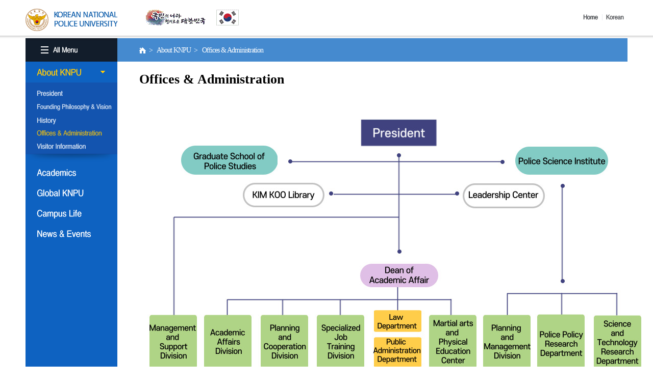

--- FILE ---
content_type: text/html;charset=utf-8
request_url: https://www.police.ac.kr/police/eng/html/about/offices_administration.do;jsessionid=E61FA10FD44915A3A84C7E2B886AA52E.was1?mdex=eng5
body_size: 23469
content:








<!doctype html>
<html lang="ko">
<head>
	<link rel="stylesheet" type="text/css" href="/css/police/font/fontawesome.min.css"/>
	<link rel="stylesheet" type="text/css" href="/css/police/font/font.css"/>
	


	<meta http-equiv="Content-Type" content="text/html; charset=utf-8" />
	<meta http-equiv="X-UA-Compatible" content="IE=9" />
	


	<script type="text/javascript" src="/js/eng/analytics.js"></script>
	<script type="text/javascript" src="/js/eng/jquery-1.4.4.min.js"></script>
	<script type="text/javascript" src="/js/eng/action.js"></script>
	<script type="text/javascript" src="/js/eng/jquery.scrollbox.js"></script>
	<script type="text/javascript" src="/js/common.js"></script>
	<script type="text/javascript" src="/js/eng/skdslider.js"></script>
	<link rel="stylesheet" type="text/css" href="/css/eng/main.css"/>
	<link rel="stylesheet" type="text/css" href="/css/eng/sub.css"/>
	<title>KOREA BATIONAL POLICE UNIVERSITY</title>
	
	<script type="text/javascript">
	
	</script>
	
	
	<script type="text/javascript">
	//LNB네비게이션
	$(document).ready(function() {
		$('.topnav > li > a').click(function(){
			if($(this).hasClass('on')){
				$(this).removeClass('on');
				$(this).parent().children('ul').slideUp(300);
			}else{
				$('.topnav>li>a').removeClass('on');
				$(this).addClass('on');
				$('.topnav>li>ul').stop().slideUp(300);
				$('.topnav>li>ul>li>a').removeClass('on');
				$('.topnav>li>ul>li>ul').stop().slideUp(300);
				$(this).parent().children('ul').stop().slideDown(300);
			}
		});
		// 3뎁스
		$('.topnav > li > ul > li >a').click(function(){
			console.log('aa')
			if($(this).hasClass('on')){
				$(this).removeClass('on');
				$(this).parent().children('ul').slideUp(300);
			}else{
				$('.topnav>li>ul>li>a').removeClass('on');
				$(this).addClass('on');
				$('.topnav>li>ul>li>ul').stop().slideUp(300);
				$(this).parent().children('ul').stop().slideDown(300);
			}
		});
	});
</script>	
</head>
<body >
	
	
		<div id="wrapper">
	

	<!-- top -->
	



<script type="text/javascript">

</script>
		<!-- header -->
		<div id="header">
			<div class="wrap">
				<h1><a href="/police/eng/index.do" class="logo">KOREA BATIONAL POLICE UNIVERSITY</a></h1>
				<img src="/images/eng/common/img_slogan.gif" alt="희망의 새시대" class="slogan" />
				<ul class="odd">
					<li><a href="/police/eng/index.do" class="odd_01">Home</a></li>
					<li><a href="/police/index.do" class="odd_02">Korea</a></li>
				</ul>
			</div>
		</div>
		<!-- //header -->
	

		
	<!-- /top -->
	
	
	
		<!-- sub_content -->
		<div id="sub_content">	
	
	
	
	<!-- left -->	
	
		﻿



	<script type="text/javascript">
	function init() {
	}
	
	function goPage(url)
	{
		location.href=url;
	}
	</script>
			<!-- gnb -->
			<div id="gnb">
				<a href="javascript:;" class="all_menu"><img src="/images/eng/gnb/btn_all_menu.gif" alt="전체 메뉴보기" /></a>
				<!-- 전체메뉴 -->
				<div class="overlay"></div>	
				<div class="ca_popup">
                    <div class="ca_pop_top">
                        <div class="all_title">All Menu</div>
                        <a href="#" class="all_close">
                            <img src="/images/eng/common/btn_pop_close.jpg" alt="">
                        </a>
                    </div>
                    <div class="ca_pop_bottom">
                        <ul>
                            <li>
                                <strong>About KNPU</strong>
                                <ul class="ca_dep1">
                                    <li>
                                        <a href="/police/eng/html/about/president.do?mdex=eng2">President</a>
                                    </li>
                                    <li>
                                        <a href="/police/eng/html/about/founding_vision.do?mdex=eng3">Founding Philosophy &amp;Vision</a>
                                    </li>
                                    <li>
                                        <a href="/police/eng/html/about/history.do?mdex=eng4">History</a>
                                    </li>
                                    <li>
                                        <a href="/police/eng/html/about/offices_administration.do?mdex=eng5">Offices &amp; Administration</a>
                                    </li>
                                    <li>
                                        <a href="/police/eng/html/about/visitor_information.do?mdex=eng6">Visitor Information</a>
                                    </li>
                                </ul>
                            </li>
                            <li>
                                <strong>Academics</strong>
                                <ul class="ca_dep1">
                                    <li>
                                        <a href="/police/eng/edu/pro/mng/professor_present.do?mdex=eng8">Departments</a>
                                    </li>
                                    <li>
                                        <a href="/police/eng/html/academics/curriculum.do?mdex=eng9">Curriculum</a>
                                    </li>
                                    <li>
                                        <a href="/police/eng/html/academics/center_research.do?mdex=eng10">Center &amp; Researchs</a>
                                    </li>
                                    <li>
                                        <a href="/police/eng/html/academics/senior_officer_education.do?mdex=eng11">Senior officer Education</a>
                                    </li>
                                </ul>
                            </li>
                            <li>
                                <strong>Global KNPU</strong>
                                <ul class="ca_dep1">
		         <li>
                                        <a href="/police/eng/html/global/cipet.do?mdex=eng23">CIPET</a>
                                    </li>	
                                    <li>
                                        <a href="/police/eng/html/global/international_seminar.do?mdex=eng13">International Seminar</a>
                                    </li>
                                    <li>
                                        <a href="/police/eng/html/global/partner_universities.do?mdex=eng14">Partner Universities</a>
                                    </li>
                                    <li>
                                        <a href="/police/eng/html/global/status_of_exchange_students.do?mdex=eng15">Exchange Program</a>
                                    </li>
                                    <li>
                                        <a href="/police/eng/html/global/fellowship_program.do?mdex=eng16">Fellowship Program</a>
                                    </li>
                                </ul>
                            </li>
                            <li>
                                <strong>Campus Life</strong>
                                <ul class="ca_dep1">
                                    <li>
                                        <a href="/police/eng/html/campus/student_life.do?mdex=eng18">Student Life</a>
                                    </li>
                                    <li>
                                        <a href="/police/eng/html/campus/campus_facilities.do?mdex=eng19">Campus Facilities</a>
                                    </li>
                                    <li>
                                        <a href="/police/eng/html/campus/social_contribution.do?mdex=eng20">Social Contribution</a>
                                    </li>
                                </ul>
                            </li>
                            <li>
                                <strong>NEWS &amp; EVENT</strong>
                                <ul class="ca_dep1">
                                    <li>
                                        <a href="#">NEWS &amp; EVENT</a>
                                    </li>
                                </ul>
                            </li>
                        </ul>
                    </div>
                </div>					
				<!-- //전체메뉴 -->	
				
				<ul id="menu">
					
						<input type="hidden" value="eng1" id="1_menu"/>
					
						<input type="hidden" value="eng5" id="2_menu"/>
					
					
					
					
							
							<li>
							<a href="#?mdex=eng1" class="menu1" id="eng1">About KNPU</a>
							
								<ul class="depth2" style="display: none;">
									
										
										
										<li><a href="/police/eng/html/about/president.do;jsessionid=B418B1FC9EF2DD597EE47CCB8AC8C12D.was1?mdex=eng2" class="menu1_01" id="eng2">President </a>
											
										</li>
									
										
										
										<li><a href="/police/eng/html/about/founding_vision.do;jsessionid=B418B1FC9EF2DD597EE47CCB8AC8C12D.was1?mdex=eng3" class="menu1_02" id="eng3">Founding Philosophy &amp;Vision </a>
											
										</li>
									
										
										
										<li><a href="/police/eng/html/about/history.do;jsessionid=B418B1FC9EF2DD597EE47CCB8AC8C12D.was1?mdex=eng4" class="menu1_03" id="eng4">History </a>
											
										</li>
									
										
										
										<li><a href="/police/eng/html/about/offices_administration.do;jsessionid=B418B1FC9EF2DD597EE47CCB8AC8C12D.was1?mdex=eng5" class="menu1_04" id="eng5">Offices &amp; Administration </a>
											
										</li>
									
										
										
										<li><a href="/police/eng/html/about/visitor_information.do;jsessionid=B418B1FC9EF2DD597EE47CCB8AC8C12D.was1?mdex=eng6" class="menu1_05" id="eng6">Visitor Information </a>
											
										</li>
									
								</ul>
															
						</li>
					
							
							<li>
							<a href="#?mdex=eng7" class="menu2" id="eng7">Academics</a>
							
								<ul class="depth2" style="display: none;">
									
										
										
										<li><a href="/police/eng/edu/pro/mng/professor_present.do;jsessionid=B418B1FC9EF2DD597EE47CCB8AC8C12D.was1?mdex=eng8" class="menu2_01" id="eng8">Departments </a>
											
										</li>
									
										
										
										<li><a href="/police/eng/html/academics/curriculum.do;jsessionid=B418B1FC9EF2DD597EE47CCB8AC8C12D.was1?mdex=eng9" class="menu2_02" id="eng9">Curriculum </a>
											
										</li>
									
										
										
										<li><a href="/police/eng/html/academics/center_research.do;jsessionid=B418B1FC9EF2DD597EE47CCB8AC8C12D.was1?mdex=eng10" class="menu2_03" id="eng10">Center &amp; Researchs </a>
											
										</li>
									
										
										
										<li><a href="/police/eng/html/academics/senior_officer_education.do;jsessionid=B418B1FC9EF2DD597EE47CCB8AC8C12D.was1?mdex=eng11" class="menu2_04" id="eng11">Senior officer Education </a>
											
										</li>
									
								</ul>
															
						</li>
					
							
							<li>
							<a href="#?mdex=eng12" class="menu3" id="eng12">Global KNPU</a>
							
								<ul class="depth2" style="display: none;">
									
										
										
										<li><a href="/police/eng/html/global/cipet.do;jsessionid=B418B1FC9EF2DD597EE47CCB8AC8C12D.was1?mdex=eng23" class="menu3_01" id="eng23">CIPET </a>
											
										</li>
									
										
										
										<li><a href="/police/eng/html/global/international_seminar.do;jsessionid=B418B1FC9EF2DD597EE47CCB8AC8C12D.was1?mdex=eng13" class="menu3_02" id="eng13">International Semina </a>
											
										</li>
									
										
										
										<li><a href="/police/eng/html/global/partner_universities.do;jsessionid=B418B1FC9EF2DD597EE47CCB8AC8C12D.was1?mdex=eng14" class="menu3_03" id="eng14">Partner Universities </a>
											
										</li>
									
										
										
										<li><a href="/police/eng/html/global/status_of_exchange_students.do;jsessionid=B418B1FC9EF2DD597EE47CCB8AC8C12D.was1?mdex=eng15" class="menu3_04" id="eng15">Exchange Program </a>
											
										</li>
									
										
										
										<li><a href="/police/eng/html/global/fellowship_program.do;jsessionid=B418B1FC9EF2DD597EE47CCB8AC8C12D.was1?mdex=eng16" class="menu3_05" id="eng16">Fellowship Program </a>
											
										</li>
									
								</ul>
															
						</li>
					
							
							<li>
							<a href="#?mdex=eng17" class="menu4" id="eng17">Campus Life</a>
							
								<ul class="depth2" style="display: none;">
									
										
										
										<li><a href="/police/eng/html/campus/student_life.do;jsessionid=B418B1FC9EF2DD597EE47CCB8AC8C12D.was1?mdex=eng18" class="menu4_01" id="eng18">Student Life </a>
											
										</li>
									
										
										
										<li><a href="/police/eng/html/campus/campus_facilities.do;jsessionid=B418B1FC9EF2DD597EE47CCB8AC8C12D.was1?mdex=eng19" class="menu4_02" id="eng19">Campus Facilities </a>
											
										</li>
									
										
										
										<li><a href="/police/eng/html/campus/social_contribution.do;jsessionid=B418B1FC9EF2DD597EE47CCB8AC8C12D.was1?mdex=eng20" class="menu4_03" id="eng20">Social Contribution </a>
											
										</li>
									
								</ul>
															
						</li>
					
							
							<li>
							<a href="#?mdex=eng21" class="menu5" id="eng21">NEWS &amp; EVENT</a>
							
								<ul class="depth2" style="display: none;">
									
										
										
										<li><a href="/police/eng/master/61/boardList.do;jsessionid=B418B1FC9EF2DD597EE47CCB8AC8C12D.was1?mdex=eng22" class="menu5_01" id="eng22">NEWS &amp; EVENT </a>
											
										</li>
									
								</ul>
															
						</li>
					
					</ul>
				
				<!-- <ul id="menu">
					<li>
						<a href="javascript:;" class="menu1">산학협력단 소개</a>
						<ul class="depth2">
							<li><a href="javascript:;" class="menu1_01" onclick="goPage('/police/eng/html/intro/introduce.do');">단장님 인사말</a></li>
							<li><a href="javascript:;" class="menu1_02" onclick="goPage('/police/eng/html/intro/history.do');">연혁</a></li>
							<li><a href="javascript:;" class="menu1_03" onclick="goPage('/police/eng/html/intro/organization.do');">조직도</a></li>
							<li><a href="javascript:;" class="menu1_04">예&middot;결산공고</a></li>
							<li><a href="javascript:;" class="menu1_05" onclick="goPage('/police/eng/html/intro/map.do');">찾아오시는 길</a></li>
							<li><a href="javascript:;" class="menu1_06" onclick="goPage('/police/eng/html/intro/annexLab.do');">부설연구소</a></li>
						</ul>
					</li>
					<li>
						<a href="javascript:;" class="menu2">연구지원</a>
						<ul class="depth2">
							<li><a href="javascript:;" class="menu2_01" onclick="goPage('/police/eng/html/intro/activitySupport.do');">학술활동지원</a></li>
							<li><a href="javascript:;" class="menu2_02" onclick="goPage('/police/eng/html/intro/manage.do');">외부연구비 관리</a></li>
							<li><a href="javascript:;" class="menu2_03" onclick="goPage('/police/eng/html/intro/manual.do');">연구관리 매뉴얼</a></li>
						</ul>
					</li>
					<li>
						<a href="javascript:;" class="menu3">커뮤니티</a>
						<ul class="depth2">
							<li><a href="javascript:;" class="menu3_01">공지사항</a></li>
							<li><a href="javascript:;" class="menu3_02">신규사업공고</a></li>
							<li><a href="javascript:;" class="menu3_03">FAQ</a></li>
							<li><a href="javascript:;" class="menu3_04">Q&A</a></li>
						</ul>
					</li>
					<li>
						<a href="javascript:;" class="menu4">자료실</a>
						<ul class="depth2">
							<li><a href="javascript:;" class="menu4_01">법령 및 규정</a></li>
							<li><a href="javascript:;" class="menu4_02">협약서관련</a></li>
							<li><a href="javascript:;" class="menu4_03">관련서식</a></li>
							<li><a href="javascript:;" class="menu4_04">자료실</a></li>
							<li><a href="javascript:;" class="menu4_05">관련사이트</a></li>
						</ul>
					</li>
				</ul> -->
			</div>
			<!-- //gnb_menu -->

<script type="text/javascript">
	$(document).ready(function() {
		
		var lnb1 =  $("#1_menu").val();
		$('#'+lnb1).addClass('on');		
		if($("#2_menu").val() != '' && $("#2_menu").val() != null ){
			var lnb2 =  $("#2_menu").val();
			$('#'+lnb2).addClass('active');	
			
			if($("#3_menu").val() != '' && $("#3_menu").val() != null ){
				var lnb3 =  $("#3_menu").val();
				$('#'+lnb3).addClass('on');	
			}
			
		}
		
		$('ul#menu').find('a').each(function(e) {
			if($(this).attr('class') != undefined) {
				if($(this).attr('class').indexOf('on') > 0) {
					$(this).click();
				}
				
				if($(this).attr('class').indexOf('active') > 0) {
					$(this).click();
				}
			}
		});
			
	});
</script>				
	
	<!-- /left -->	
	
    
    <!-- body -->
	





<script type="text/javascript">
	
	function init() {

	}
	
	
</script>
			<!-- sub_cont -->
			<div id="cont">
			    <!-- 네비게이션 -->
				<div class="nav">
                    <span><a href="/police/eng/index.do"><img src="/images/police/sub/ico_home.png" alt="home" /></a>&nbsp;&nbsp;> &nbsp;&nbsp;About KNPU&nbsp;&nbsp;> &nbsp;&nbsp;Offices &amp; Administration&nbsp;&nbsp;</span>
				</div>
				<!-- //네비게이션 -->
				<div class="sub_bg">
					<img src="/images/eng/sub/bg_sub_01.jpg" alt="정보공개" />
				</div>
                <h3>Offices &amp; Administration</h3>
				<div class="sub_cont">
                    <ul class="sc_con_list">
                        <li>
                            <p><img src="/images/eng/sub/eng/img_offices.png" alt="next references"></p>
                        </li>
                        <ul class="hidden">
                            <li>
                                President
                                <ul>
                                    <li>President</li>
                                    <li>
                                        Administrative Department
                                        <ul>
                                            <li>
                                                Human Resources
                                                <ul>
                                                    <li>Budget</li>
                                                    <li>Equipment Management</li>
                                                    <li>Information Technology Services</li>
                                                    <li>Facilities Management</li>
                                                    <li>Police Honor Guard</li>
                                                    <li>National Police Philihamonic Orchestra</li>
                                                </ul>
                                            </li>
                                        </ul>
                                    </li>
                                    <li>
                                        Director General Of Faculty Division
                                        <ul>
                                            <li>Library</li>
                                            <li>
                                                Academic Affairs Department
                                                <ul>
                                                    <li>Admissions and Educational Affairs</li>
                                                    <li>직무교육계</li>
                                                    <li>Academic Register</li>
                                                    <li>Academic Register</li>
                                                </ul>
                                            </li>
                                            <li>
                                                Planning and Cooperation Department
                                                <ul>
                                                    <li>Planning</li>
                                                    <li>Cooperation</li>
                                                    <li>Public Relations</li>
                                                </ul>
                                            </li>
                                            <li>Department of Law</li>
                                            <li>Department of Public Administration</li>
                                            <li>Department of Police Science</li>
                                            <li>Guidance Office</li>
                                            <li>Library</li>
                                        </ul>
                                    </li>
                                    <li>
                                        Director General, Student Guidance Department
                                        <ul>
                                            <li>Student Affairs Division</li>
                                            <li>Department Physical Education</li>
                                        </ul>
                                    </li>
                                </ul>
                            </li>
                        </ul>
                    </ul>
				</div>
			</div>
			<!-- //sub_cont -->
	<!-- /body -->
		
	
	
	
		<!-- quick_menu-->
		


		<!-- quick_menu -->	
		<div class="clear"></div>
		<!-- //sub_content -->	
		</div>
		</div>
		
	
	<!-- footer -->
	

	<!-- footer -->
	<div id="footer">
		<div class="wrap">
			<h1><a href="http://www.police.ac.kr/" class="logo">경찰대학교</a></h1>
			<div class="inventory">
				<p>100-50, Hwangsan-gil, Hwangsan-ri, Sinchang-myeon, Asan-si, Chungcheongnam-do, Republic of Korea</p>
				<p>TEL 82-041-968-2114</p>
				<p>Copyright(C) 2015. BY K.N.P.U All Right Reserved.</p>
			</div>
		</div>
	</div>
	<!-- //footer -->
	<form name="goRelation" target="_blank"></form>
<script>
function goRelationLink(obj)
{
	document.goRelation.action=obj.value;
	document.goRelation.submit();
}
</script>
<!-- Global site tag (gtag.js) - Google Analytics -->
<script async src="https://www.googletagmanager.com/gtag/js?id=UA-137195863-1"></script>
<script>
  window.dataLayer = window.dataLayer || [];
  function gtag(){dataLayer.push(arguments);}
  gtag('js', new Date());
  gtag('config', 'UA-137195863-1');
</script>
<script type="text/javascript">  
	// 타이틀
	$(document).ready(function() {
		var titleStr = '';
		
		titleStr = titleStr + 'About KNPU - ';
		
		titleStr = titleStr + 'Offices &amp; Administration - ';
		
		titleStr = titleStr.replace(/amp;/g, '');
		$(document).find('title').text(titleStr + 'KOREAN NATIONAL POLICE UNIVERSITY');
	});
</script>
	<!-- /footer -->
	
	
</body>
</html>





--- FILE ---
content_type: text/css
request_url: https://www.police.ac.kr/css/police/font/font.css
body_size: 2441
content:
@font-face {
	font-family: NotoSansKR;
	src: url('./fonts/NotoSansKR/NotoSansKR-Light.eot');
	src: url('./fonts/NotoSansKR/NotoSansKR-Light.ttf');
	src: url('./fonts/NotoSansKR/NotoSansKR-Light.woff');
	font-weight: 200;
	font-style: normal
}
@font-face {
	font-family: NotoSansKR;
	src: url('./fonts/NotoSansKR/NotoSansKR-Demilight.eot');
	src: url('./fonts/NotoSansKR/NotoSansKR-Demilight.ttf');
	src: url('./fonts/NotoSansKR/NotoSansKR-Demilight.woff');
	font-weight: 300;
	font-style: normal
}
@font-face {
	font-family: NotoSansKR;
	src: url('./fonts/NotoSansKR/NotoSansKR-Regular.eot');
	src: url('./fonts/NotoSansKR/NotoSansKR-Regular.ttf');
	src: url('./fonts/NotoSansKR/NotoSansKR-Regular.woff');
	font-weight: 400;
	font-style: normal
}
@font-face {
	font-family: NotoSansKR;
	src: url('./fonts/NotoSansKR/NotoSansKR-Medium.eot');
	src: url('./fonts/NotoSansKR/NotoSansKR-Medium.ttf');
	src: url('./fonts/NotoSansKR/NotoSansKR-Medium.woff');
	font-weight: 500;
	font-style: normal
}

@font-face {
	font-family: notokr;
	src: url('./fonts/NotoSansKR/notokr-light.eot');
	src: url('./fonts/NotoSansKR/notokr-light.ttf');
	src: url('./fonts/NotoSansKR/notokr-light.woff');
	/*src: url('./fonts/NotoSansKR/notokr-light.woff2');*/
	font-weight: 200;
	font-style: normal
}
@font-face {
	font-family: notokr;
	src: url('./fonts/NotoSansKR/notokr-demilight.eot');
	src: url('./fonts/NotoSansKR/notokr-demilight.ttf');
	src: url('./fonts/NotoSansKR/notokr-demilight.woff');
	/*src: url('./fonts/NotoSansKR/notokr-demilight.woff2');*/
	font-weight: 300;
	font-style: normal
}
@font-face {
	font-family: notokr;
	src: url('./fonts/NotoSansKR/notokr-regular.eot');
	src: url('./fonts/NotoSansKR/notokr-regular.ttf');
	src: url('./fonts/NotoSansKR/notokr-regular.woff');
	/*src: url('./fonts/NotoSansKR/notokr-regular.woff2');*/
	font-weight: 400;
	font-style: normal
}
@font-face {
	font-family: notokr;
	src: url('./fonts/NotoSansKR/notokr-medium.eot');
	src: url('./fonts/NotoSansKR/notokr-medium.ttf');
	src: url('./fonts/NotoSansKR/notokr-medium.woff');
	/*src: url('./fonts/NotoSansKR/notokr-medium.woff2');*/
	font-weight: 500;
	font-style: normal
}
@font-face {
	font-family: notokr;
	src: url('./fonts/NotoSansKR/notokr-bold.eot');
	src: url('./fonts/NotoSansKR/notokr-bold.ttf');
	src: url('./fonts/NotoSansKR/notokr-bold.woff');
	/*src: url('./fonts/NotoSansKR/notokr-bold.woff2');*/
	font-weight: 900;
	font-style: normal
}










--- FILE ---
content_type: text/css
request_url: https://www.police.ac.kr/css/eng/main.css
body_size: 13189
content:
/*寃쎌같��븰援�main.css 2015-09-22 FGI Lee Eunjae*/
@charset "utf-8";
@import url('common.css');

#main_cont {position:relative; width:100%; min-height:1250px; margin:0px auto; font-family:"�섎닎怨좊뵓", 'Nanum Gothic', "Nanum Gothic";}
* html #main_cont { padding-bottom:0px; margin-bottom:-150px;}
*:first-child+html #main_cont { padding-bottom:0px; margin-bottom:-150px;}

#main_visual{width:100%; height:510px; position:absolute; top:70px; }
/*main_visual �щ씪�대뱶*/
.skdslider{width:100%; min-width:1180px; height:510px; position: absolute; display: block; overflow:hidden; top:0; left:0;}
.skdslider:after {content: ''; padding-top: 50%; display: block;}
.skdslider ul.slides{height:510px; margin:0; padding:0; list-style-type:none;}
.skdslider ul.slides li{width:100%; height:510px; display: none;}
.skdslider ul.slide-navs {bottom: 20px; left: 50%; position: absolute; list-style-type: none; margin: 0; padding: 0; z-index:33;}
.skdslider ul.slide-navs li {float: left;	background: url("/images/eng/main/slide-bg.png") no-repeat scroll 0 0 transparent; height:15px;	width:15px;	margin-right:4px;	cursor:pointer;}
.skdslider ul.slide-navs li.current-slide {background: url("/images/eng/main/slide-bg-active.png") no-repeat scroll 0 0 transparent;}
.skdslider .slide-desc{position: absolute; bottom:0; left:0; width:100%; height:510px; display:inline-block; min-width:1180px;}
.skdslider .slide-desc01 {background: url("/images/eng/main/eng/img_visual01.jpg") no-repeat center 0; left: 0; position: absolute; bottom:0; width:100%; height:510px; display:inline-block;}
.skdslider .slide-desc02 {background: url("/images/eng/main/eng/img_visual02.jpg") no-repeat center 0; left: 0; position: absolute; bottom:0; width:100%; height:510px; display:inline-block;}
.skdslider .slide-desc03 {background: url("/images/eng/main/eng/img_visual03.jpg") no-repeat center 0; left: 0; position: absolute; bottom:0; width:100%; height:510px; display:inline-block;}
.skdslider .slide-desc04 {background: url("/images/eng/main/eng/img_visual04.jpg") no-repeat center 0; left: 0; position: absolute; bottom:0; width:100%; height:510px; display:inline-block;}

.skdslider .slide-desc01 span {position:absolute; left:50%; bottom:79px;}
.skdslider a.prev{background: url("image/left.png") no-repeat scroll 0 0 transparent; width:35px; height:35px; display:block;cursor:pointer;position:absolute;top:50%;left:2%;margin-top:-17px;}
.skdslider a.next{background: url("image/right.png") no-repeat scroll 0 0 transparent;	width:35px;	height:35px;	display:block;	cursor:pointer;	position:absolute;	top:50%;	right:2%;	margin-top:-17px;}
.skdslider a.play{ background: url("/images/eng/main/play.png") no-repeat scroll center center transparent; width:15px;height:15px;display:block;cursor:pointer;position:absolute;bottom: 20px;left:53%; z-index:33;}
.skdslider a.pause{ background: url("/images/eng/main/pause.png") no-repeat scroll center center transparent;width:15px;height:15px;display:block;cursor:pointer;position:absolute;bottom: 20px;left:53%; z-index:33;}


#main_content{width:1180px; margin:0 auto; position:relative; margin-top:-11px;}
#main_content .bookmark{width:90px; height:500px; position:absolute; top:0; right:0;}
#main_content .bookmark li{width:90px; height:83px;}
#main_content .bookmark li:last-child{height:85px;}
#main_content .organ{width:110px; height:500px; position:absolute; top:0; left:-110px; background-color:#17469e;}
#main_content .organ ul{padding:100px 0 0 15px; background:url("/images/eng/main/bg_organ.png") 31px 31px no-repeat;}
#main_content #cont{width:1000px; float:left; margin-top:500px; font-family:"�섎닎怨좊뵓", 'Nanum Gothic', "Nanum Gothic"; letter-spacing:-1px; height:255px;}
#main_content #cont .top{width:100%; height:230px; position:relative; display:inline-block;}
#main_content #cont .mid{width:100%; height:230px; position:relative; display:inline-block;}
#main_content #cont h2{font-size:16px; color:#222; margin-bottom:23px;}

/* tab_遺�텇 怨듯넻*/
#main_content #cont .tab{margin:23px 15px}
#main_content #cont .tab ul.tab_btn , #main_content #cont .tab ul.tab_btn_05{width:100%; display:inline-block; margin-bottom:23px}
#main_content #cont .tab ul.tab_btn > li {float:left; width:80px; height:20px; margin-left:5px;}
#main_content #cont .tab ul.tab_btn_05 > li{float:left; width:90px; height:20px; margin-left:10px;}
#main_content #cont .tab ul.tab_btn > li:first-child , #main_content #cont .tab ul.tab_btn_05 > li:first-child{margin:0;}
#main_content #cont .tab ul.tab_btn > li a , #main_content #cont .tab ul.tab_btn_05 > li a{display:inline-block; height:20px; border-right:1px solid #ccc; padding-right:15px; font-size:16px; color:#888; font-weight:bold;}
#main_content #cont .tab ul.tab_btn > li a:hover , #main_content #cont .tab ul.tab_btn > li a.on , #main_content #cont .tab ul.tab_btn_05 > li a:hover , #main_content #cont .tab ul.tab_btn_05 > li a.on{color:#222; text-decoration:none;}
#main_content #cont #tab_container{width:100%; display:inline-block; position:relative;}
#main_content #cont #tab_container .tab_content ul , #main_content #cont #tab_container .tab_content05 ul{width:100%; height:140px; overflow:hidden; position:relative;}
#main_content #cont #tab_container .tab_content li , #main_content #cont #tab_container .tab_content05 li{width:100%; line-height:18px; margin-bottom:16px; font-size:13px;}
#main_content #cont #tab_container .tab_content li a , #main_content #cont #tab_container .tab_content05 li a{color:#4e4e4e}
#main_content #cont #tab_container .tab_content li .date , #main_content #cont #tab_container .tab_content05 li .date{display:inline-block; width:100%; color:#17469e;}
/* tab_遺�텇 怨듯넻 ��*/
#main_content #cont .cont_area01{width:223px; height:230px; position:relative; display:inline-block; border-right:1px solid #dfdfdf; float:left;}
#main_content #cont .cont_area01 .knpu_now{width:210px; height:210px; overflow:hidden;}
#main_content #cont .cont_area01 ul{width:1000px; height:190px; display:inline-block; padding:23px 15px; overflow:hidden;}
#main_content #cont .cont_area01 li{width:195px;  height:190px; display:inline-block; float:left;}
#main_content #cont .cont_area01 p{width:100%; font-size:12px; color:#4c4c4c; margin-bottom:13px;}
#main_content #cont .cont_area02{width:229px; height:230px; position:relative; display:inline-block; border-right:1px solid #dfdfdf; float:left;}
#main_content #cont .cont_area02 .info{width:192px; height:189px; display:inline-block; overflow:hidden; padding:23px;}
#main_content #cont .cont_area02 .info li{width:100%; height:50px; display:inline-block; margin-bottom:20px;}
#main_content #cont .cont_area02 .info .info_sum{width:70px; height:50px; overflow:hidden; margin-right:13px; float:left;}
#main_content #cont .cont_area02 .info span{width:109px; display:inline-block;}
#main_content #cont .cont_area02 .info .tit{color:#17469e; margin-top:6px; font-weight:bold;}
#main_content #cont .cont_area02 .info .txt{color:#4c4c4c; }
#main_content #cont .cont_area03{width:229px; height:230px; position:relative; float:left;}
#main_content #cont .cont_area04{width:220px; height:230px; position:relative; float:left;}
#main_content #cont .cont_area04 .popup{width:220px; height:230px;overflow:hidden;}
#main_content #cont .cont_area04 ul{width:1000px; height:230px; display:inline-block;overflow:hidden;}
#main_content #cont .cont_area04 li{width:220px; height:230px; display:inline-block; float:left;}
#main_content #cont .cont_area05{width:223px; height:230px; position:relative; display:inline-block; border-right:1px solid #dfdfdf; border-top:1px solid #dfdfdf; float:left;}
#main_content #cont .cont_area06{width:229px; height:230px; position:relative; display:inline-block; border-top:1px solid #dfdfdf; float:left; background:url("/images/eng/main/bg_cont_area06.jpg") 0 0 no-repeat;}
#main_content #cont .cont_area06 ul{width:200px; height:52px; display:inline-block; margin:54px 0 0 15px;}
#main_content #cont .cont_area06 li{width:49%; height:15px; background-color:#b0b0bd; float:left; margin:0 2px 2px 0; padding:5px 0; text-align:center;}             
#main_content #cont .cont_area06 li a{font-size:11px; color:#fff; font-weight:bold;}
#main_content #cont .cont_area07{width:229px; height:230px; position:relative; display:inline-block; float:left;}
#main_content #cont .cont_area08{width:219px; height:230px; position:relative; display:inline-block; border-right:1px solid #dfdfdf; float:left;}
#main_content #cont .cont_area08 h3{width:190px; margin:20px 0 0 13px; color:#17469e; display:inline-block; font-size:13px;}
#main_content #cont .cont_area08 h3.sns_tit{width:75px; height:32px; position:absolute; bottom:12px; right:43px; line-height:18px;}
#main_content #cont .cont_area08 span{width:190px; margin-left:13px; color:#4c4c4c; display:inline-block;}
#main_content #cont .cont_area08 img{width:188px; height:90px; overflow:hidden; margin:12px 0 12px 13px;}
#main_content #cont .cont_area08 .sns{width:190px; display:inline-block; margin-left:13px;}
#main_content #cont .cont_area08 .sns li{float:left; width:36px; height:36px; margin-right:5px;}
#main_content #cont .cont_area08 .sns img{width:100%; height:100%; padding:0; margin:0;}
#main_content #cont .bot{width:903px; height:78px; position:relative; display:inline-block; background-color:#f1f4f8}
#main_content #cont .bot ul{margin:20px; 25px;}
#main_content #cont .bot li{float:left; margin-left:20px;}
#main_content #cont .slide_bn{width:100%; height:50px; position:relative; margin-top:40px;}
#main_content #cont .slide_bn .btn_p{position:absolute; left:30px; top:0; cursor:pointer;}
#main_content #cont .slide_bn .btn_n{position:absolute; right:30px; top:0; cursor:pointer;}
#main_content #cont .slide_bn .scroll-img {width:792px; height: 50px; overflow: hidden; position:relative; margin:0 auto}
#main_content #cont .slide_bn #banner_area ul.slide{width:1500px; height:50px; display:inline-block; overflow:hidden;}
#main_content #cont .slide_bn #banner_area ul.slide li{width:150px; float:left; margin-right:10px;}
#main_content #cont .slide_bn #banner_area ul.slide li:last-child{margin:0;}

#main_content #cont .top {width:100%; height:255px; position:relative; overflow:hidden; /* border-bottom:1px solid #dfdfdf; */}
#main_content #cont .cont_area01{/* background:url("/images/eng/main/eng/bg_main_slider.png") no-repeat;  */width:449px; height:255px; position:relative; display:inline-block; border-right:1px solid #dfdfdf; float:left;}
#main_content #cont .cont_area01 h2 {margin:27px 0 0 16px;}
#main_content #cont .cont_area01 .knpu_now {width:450px;; height:210px; overflow:hidden;}
#main_content #cont .cont_area01 .knpu_now ul {width:1000px; height:190px; display:inline-block; padding:23px 15px; overflow:hidden;}
#main_content #cont .cont_area01 .knpu_now li {width:440px;;  height:190px; display:inline-block; float:left;}
#main_content #cont .cont_area01 .knpu_now li div {overflow:hidden;}
#main_content #cont .cont_area01 .knpu_now li div img {float:left; width:150px; height:89px; }
#main_content #cont .cont_area01 .knpu_now li div h3 {float:left; color:#17469e; margin:0 0 0 10px; font-size:15px; width:160px; }
#main_content #cont .cont_area01 .knpu_now li div h3 a {color:#17469e; }
#main_content #cont .cont_area01 .knpu_now li span {clear:both; display:block; margin-top:10px; font-size:12px;}
#main_content #cont .cont_area01 .knpu_now li span a {color:#4c4c4c;}
#main_content #cont .rolling_btn{width:40px; height:10px; display:inline-block; position:absolute; top:20px; right:15px;}

#main_content #cont .main_brochure {float:left; width:274px; height:255px; background:url("/images/eng/main/eng/bg_main_brochure.png") no-repeat;}
#main_content #cont .main_brochure h2 {margin:28px 0 0 32px;}
#main_content #cont .main_brochure p {margin-top:25px; text-align:center;}
#main_content #cont .main_brochure a {display:block; margin-top:25px; text-align:center;}

/* �앹뾽 */
.overlay{position:fixed; width:100%; height:100%; left:0; top:0; display:none; z-index:10;}
.ca_popup{position:absolute; top:0; left:180px; right:0; width:1000px; margin:0 auto; /*padding:20px 25px;*/ background-color:#fff; z-index: 11; display:none; font-family:"�섎닎怨좊뵓", 'Nanum Gothic', "Nanum Gothic";}
.ca_popup .basic_btn{padding:20px 0;}
.ca_pop_top{position:relative; height:46px; padding:0 30px; background-color:#17469e;}
.all_title{font-size:17px; font-weight:600; color:#ffcb08; line-height:46px;}
.all_close{position:absolute; top:0; right:0; display:block;}
.ca_pop_bottom{padding:0 38px; padding-bottom:100px;}
.ca_pop_bottom > ul > li{float:left; width:160px; margin:0 12px; margin-top:10px;}
.ca_pop_bottom > ul > li > strong{display:block; padding:20px 0; font-size:22px; font-weight:600; color:#000; border-bottom:2px solid #0066b3;}
.ca_dep1{}
.ca_dep1 li{border-top:1px solid #e6e6e6;}
.ca_dep1 li:first-child{border-top:0;}
.ca_dep1 li a{display:block; padding:10px 0; font-size:14px; font-weight:600; color:#333333;}
.ca_clear{clear:both;}
